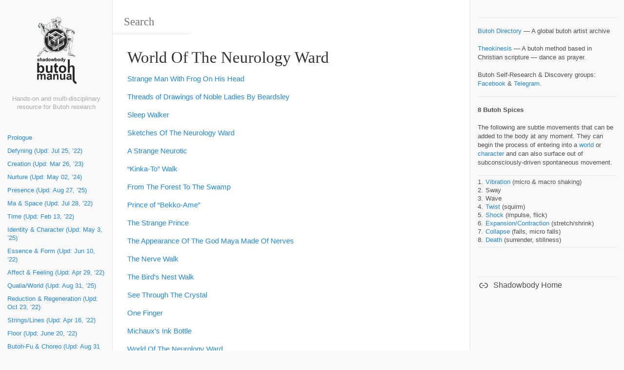

--- FILE ---
content_type: text/html; charset=UTF-8
request_url: https://butohmanual.com/world-of-the-neurology-ward-2/
body_size: 9606
content:
<!DOCTYPE html><html lang="en-US" xmlns:og="http://opengraphprotocol.org/schema/" xmlns:fb="http://www.facebook.com/2008/fbml"><head><meta charset="UTF-8"><meta name="viewport" content="width=device-width, initial-scale=1.0, maximum-scale=10.0, user-scalable=yes"/><title>World Of The Neurology Ward - Shadowbody Butoh Manual</title>
<meta name="description" content="Shadowbody Butoh Manual - Hands-on and multi-disciplinary resource for Butoh research" /><link rel="pingback" href="https://butohmanual.com/xmlrpc.php"><meta name='robots' content='index, follow, max-image-preview:large, max-snippet:-1, max-video-preview:-1' />
	<style>img:is([sizes="auto" i], [sizes^="auto," i]) { contain-intrinsic-size: 3000px 1500px }</style>
	
	<!-- This site is optimized with the Yoast SEO plugin v25.4 - https://yoast.com/wordpress/plugins/seo/ -->
	<link rel="canonical" href="https://butohmanual.com/world-of-the-neurology-ward-2/" />
	<meta property="og:locale" content="en_US" />
	<meta property="og:type" content="article" />
	<meta property="og:title" content="World Of The Neurology Ward - Shadowbody Butoh Manual" />
	<meta property="og:description" content="Strange Man With Frog On His Head Threads of Drawings of Noble Ladies By Beardsley Sleep Walker Sketches Of The Neurology Ward A Strange Neurotic &#8220;Kinka-To&#8221; Walk From The Forest To The Swamp Prince of &#8220;Bekko-Ame&#8221; The Strange Prince The Appearance Of The God Maya Made Of Nerves The Nerve Walk The Bird&#8217;s Nest Walk... read more &raquo;" />
	<meta property="og:url" content="https://butohmanual.com/world-of-the-neurology-ward-2/" />
	<meta property="og:site_name" content="Shadowbody Butoh Manual" />
	<meta name="twitter:card" content="summary_large_image" />
	<script type="application/ld+json" class="yoast-schema-graph">{"@context":"https://schema.org","@graph":[{"@type":"WebPage","@id":"https://butohmanual.com/world-of-the-neurology-ward-2/","url":"https://butohmanual.com/world-of-the-neurology-ward-2/","name":"World Of The Neurology Ward - Shadowbody Butoh Manual","isPartOf":{"@id":"https://butohmanual.com/#website"},"datePublished":"2019-02-23T04:41:43+00:00","breadcrumb":{"@id":"https://butohmanual.com/world-of-the-neurology-ward-2/#breadcrumb"},"inLanguage":"en-US","potentialAction":[{"@type":"ReadAction","target":["https://butohmanual.com/world-of-the-neurology-ward-2/"]}]},{"@type":"BreadcrumbList","@id":"https://butohmanual.com/world-of-the-neurology-ward-2/#breadcrumb","itemListElement":[{"@type":"ListItem","position":1,"name":"Home","item":"https://butohmanual.com/"},{"@type":"ListItem","position":2,"name":"World Of The Neurology Ward"}]},{"@type":"WebSite","@id":"https://butohmanual.com/#website","url":"https://butohmanual.com/","name":"Shadowbody Butoh Manual","description":"Hands-on and multi-disciplinary resource for Butoh research","potentialAction":[{"@type":"SearchAction","target":{"@type":"EntryPoint","urlTemplate":"https://butohmanual.com/?s={search_term_string}"},"query-input":{"@type":"PropertyValueSpecification","valueRequired":true,"valueName":"search_term_string"}}],"inLanguage":"en-US"}]}</script>
	<!-- / Yoast SEO plugin. -->


<link rel="alternate" type="application/rss+xml" title="Shadowbody Butoh Manual &raquo; Feed" href="https://butohmanual.com/feed/" />
<link rel="alternate" type="application/rss+xml" title="Shadowbody Butoh Manual &raquo; Comments Feed" href="https://butohmanual.com/comments/feed/" />
<script type="text/javascript">
/* <![CDATA[ */
window._wpemojiSettings = {"baseUrl":"https:\/\/s.w.org\/images\/core\/emoji\/16.0.1\/72x72\/","ext":".png","svgUrl":"https:\/\/s.w.org\/images\/core\/emoji\/16.0.1\/svg\/","svgExt":".svg","source":{"concatemoji":"https:\/\/butohmanual.com\/wp-includes\/js\/wp-emoji-release.min.js?ver=6.8.3"}};
/*! This file is auto-generated */
!function(s,n){var o,i,e;function c(e){try{var t={supportTests:e,timestamp:(new Date).valueOf()};sessionStorage.setItem(o,JSON.stringify(t))}catch(e){}}function p(e,t,n){e.clearRect(0,0,e.canvas.width,e.canvas.height),e.fillText(t,0,0);var t=new Uint32Array(e.getImageData(0,0,e.canvas.width,e.canvas.height).data),a=(e.clearRect(0,0,e.canvas.width,e.canvas.height),e.fillText(n,0,0),new Uint32Array(e.getImageData(0,0,e.canvas.width,e.canvas.height).data));return t.every(function(e,t){return e===a[t]})}function u(e,t){e.clearRect(0,0,e.canvas.width,e.canvas.height),e.fillText(t,0,0);for(var n=e.getImageData(16,16,1,1),a=0;a<n.data.length;a++)if(0!==n.data[a])return!1;return!0}function f(e,t,n,a){switch(t){case"flag":return n(e,"\ud83c\udff3\ufe0f\u200d\u26a7\ufe0f","\ud83c\udff3\ufe0f\u200b\u26a7\ufe0f")?!1:!n(e,"\ud83c\udde8\ud83c\uddf6","\ud83c\udde8\u200b\ud83c\uddf6")&&!n(e,"\ud83c\udff4\udb40\udc67\udb40\udc62\udb40\udc65\udb40\udc6e\udb40\udc67\udb40\udc7f","\ud83c\udff4\u200b\udb40\udc67\u200b\udb40\udc62\u200b\udb40\udc65\u200b\udb40\udc6e\u200b\udb40\udc67\u200b\udb40\udc7f");case"emoji":return!a(e,"\ud83e\udedf")}return!1}function g(e,t,n,a){var r="undefined"!=typeof WorkerGlobalScope&&self instanceof WorkerGlobalScope?new OffscreenCanvas(300,150):s.createElement("canvas"),o=r.getContext("2d",{willReadFrequently:!0}),i=(o.textBaseline="top",o.font="600 32px Arial",{});return e.forEach(function(e){i[e]=t(o,e,n,a)}),i}function t(e){var t=s.createElement("script");t.src=e,t.defer=!0,s.head.appendChild(t)}"undefined"!=typeof Promise&&(o="wpEmojiSettingsSupports",i=["flag","emoji"],n.supports={everything:!0,everythingExceptFlag:!0},e=new Promise(function(e){s.addEventListener("DOMContentLoaded",e,{once:!0})}),new Promise(function(t){var n=function(){try{var e=JSON.parse(sessionStorage.getItem(o));if("object"==typeof e&&"number"==typeof e.timestamp&&(new Date).valueOf()<e.timestamp+604800&&"object"==typeof e.supportTests)return e.supportTests}catch(e){}return null}();if(!n){if("undefined"!=typeof Worker&&"undefined"!=typeof OffscreenCanvas&&"undefined"!=typeof URL&&URL.createObjectURL&&"undefined"!=typeof Blob)try{var e="postMessage("+g.toString()+"("+[JSON.stringify(i),f.toString(),p.toString(),u.toString()].join(",")+"));",a=new Blob([e],{type:"text/javascript"}),r=new Worker(URL.createObjectURL(a),{name:"wpTestEmojiSupports"});return void(r.onmessage=function(e){c(n=e.data),r.terminate(),t(n)})}catch(e){}c(n=g(i,f,p,u))}t(n)}).then(function(e){for(var t in e)n.supports[t]=e[t],n.supports.everything=n.supports.everything&&n.supports[t],"flag"!==t&&(n.supports.everythingExceptFlag=n.supports.everythingExceptFlag&&n.supports[t]);n.supports.everythingExceptFlag=n.supports.everythingExceptFlag&&!n.supports.flag,n.DOMReady=!1,n.readyCallback=function(){n.DOMReady=!0}}).then(function(){return e}).then(function(){var e;n.supports.everything||(n.readyCallback(),(e=n.source||{}).concatemoji?t(e.concatemoji):e.wpemoji&&e.twemoji&&(t(e.twemoji),t(e.wpemoji)))}))}((window,document),window._wpemojiSettings);
/* ]]> */
</script>
<style id='wp-emoji-styles-inline-css' type='text/css'>

	img.wp-smiley, img.emoji {
		display: inline !important;
		border: none !important;
		box-shadow: none !important;
		height: 1em !important;
		width: 1em !important;
		margin: 0 0.07em !important;
		vertical-align: -0.1em !important;
		background: none !important;
		padding: 0 !important;
	}
</style>
<link rel='stylesheet' id='wp-block-library-css' href='https://butohmanual.com/wp-includes/css/dist/block-library/style.min.css?ver=6.8.3' type='text/css' media='all' />
<style id='classic-theme-styles-inline-css' type='text/css'>
/*! This file is auto-generated */
.wp-block-button__link{color:#fff;background-color:#32373c;border-radius:9999px;box-shadow:none;text-decoration:none;padding:calc(.667em + 2px) calc(1.333em + 2px);font-size:1.125em}.wp-block-file__button{background:#32373c;color:#fff;text-decoration:none}
</style>
<style id='global-styles-inline-css' type='text/css'>
:root{--wp--preset--aspect-ratio--square: 1;--wp--preset--aspect-ratio--4-3: 4/3;--wp--preset--aspect-ratio--3-4: 3/4;--wp--preset--aspect-ratio--3-2: 3/2;--wp--preset--aspect-ratio--2-3: 2/3;--wp--preset--aspect-ratio--16-9: 16/9;--wp--preset--aspect-ratio--9-16: 9/16;--wp--preset--color--black: #000000;--wp--preset--color--cyan-bluish-gray: #abb8c3;--wp--preset--color--white: #ffffff;--wp--preset--color--pale-pink: #f78da7;--wp--preset--color--vivid-red: #cf2e2e;--wp--preset--color--luminous-vivid-orange: #ff6900;--wp--preset--color--luminous-vivid-amber: #fcb900;--wp--preset--color--light-green-cyan: #7bdcb5;--wp--preset--color--vivid-green-cyan: #00d084;--wp--preset--color--pale-cyan-blue: #8ed1fc;--wp--preset--color--vivid-cyan-blue: #0693e3;--wp--preset--color--vivid-purple: #9b51e0;--wp--preset--gradient--vivid-cyan-blue-to-vivid-purple: linear-gradient(135deg,rgba(6,147,227,1) 0%,rgb(155,81,224) 100%);--wp--preset--gradient--light-green-cyan-to-vivid-green-cyan: linear-gradient(135deg,rgb(122,220,180) 0%,rgb(0,208,130) 100%);--wp--preset--gradient--luminous-vivid-amber-to-luminous-vivid-orange: linear-gradient(135deg,rgba(252,185,0,1) 0%,rgba(255,105,0,1) 100%);--wp--preset--gradient--luminous-vivid-orange-to-vivid-red: linear-gradient(135deg,rgba(255,105,0,1) 0%,rgb(207,46,46) 100%);--wp--preset--gradient--very-light-gray-to-cyan-bluish-gray: linear-gradient(135deg,rgb(238,238,238) 0%,rgb(169,184,195) 100%);--wp--preset--gradient--cool-to-warm-spectrum: linear-gradient(135deg,rgb(74,234,220) 0%,rgb(151,120,209) 20%,rgb(207,42,186) 40%,rgb(238,44,130) 60%,rgb(251,105,98) 80%,rgb(254,248,76) 100%);--wp--preset--gradient--blush-light-purple: linear-gradient(135deg,rgb(255,206,236) 0%,rgb(152,150,240) 100%);--wp--preset--gradient--blush-bordeaux: linear-gradient(135deg,rgb(254,205,165) 0%,rgb(254,45,45) 50%,rgb(107,0,62) 100%);--wp--preset--gradient--luminous-dusk: linear-gradient(135deg,rgb(255,203,112) 0%,rgb(199,81,192) 50%,rgb(65,88,208) 100%);--wp--preset--gradient--pale-ocean: linear-gradient(135deg,rgb(255,245,203) 0%,rgb(182,227,212) 50%,rgb(51,167,181) 100%);--wp--preset--gradient--electric-grass: linear-gradient(135deg,rgb(202,248,128) 0%,rgb(113,206,126) 100%);--wp--preset--gradient--midnight: linear-gradient(135deg,rgb(2,3,129) 0%,rgb(40,116,252) 100%);--wp--preset--font-size--small: 13px;--wp--preset--font-size--medium: 20px;--wp--preset--font-size--large: 36px;--wp--preset--font-size--x-large: 42px;--wp--preset--spacing--20: 0.44rem;--wp--preset--spacing--30: 0.67rem;--wp--preset--spacing--40: 1rem;--wp--preset--spacing--50: 1.5rem;--wp--preset--spacing--60: 2.25rem;--wp--preset--spacing--70: 3.38rem;--wp--preset--spacing--80: 5.06rem;--wp--preset--shadow--natural: 6px 6px 9px rgba(0, 0, 0, 0.2);--wp--preset--shadow--deep: 12px 12px 50px rgba(0, 0, 0, 0.4);--wp--preset--shadow--sharp: 6px 6px 0px rgba(0, 0, 0, 0.2);--wp--preset--shadow--outlined: 6px 6px 0px -3px rgba(255, 255, 255, 1), 6px 6px rgba(0, 0, 0, 1);--wp--preset--shadow--crisp: 6px 6px 0px rgba(0, 0, 0, 1);}:where(.is-layout-flex){gap: 0.5em;}:where(.is-layout-grid){gap: 0.5em;}body .is-layout-flex{display: flex;}.is-layout-flex{flex-wrap: wrap;align-items: center;}.is-layout-flex > :is(*, div){margin: 0;}body .is-layout-grid{display: grid;}.is-layout-grid > :is(*, div){margin: 0;}:where(.wp-block-columns.is-layout-flex){gap: 2em;}:where(.wp-block-columns.is-layout-grid){gap: 2em;}:where(.wp-block-post-template.is-layout-flex){gap: 1.25em;}:where(.wp-block-post-template.is-layout-grid){gap: 1.25em;}.has-black-color{color: var(--wp--preset--color--black) !important;}.has-cyan-bluish-gray-color{color: var(--wp--preset--color--cyan-bluish-gray) !important;}.has-white-color{color: var(--wp--preset--color--white) !important;}.has-pale-pink-color{color: var(--wp--preset--color--pale-pink) !important;}.has-vivid-red-color{color: var(--wp--preset--color--vivid-red) !important;}.has-luminous-vivid-orange-color{color: var(--wp--preset--color--luminous-vivid-orange) !important;}.has-luminous-vivid-amber-color{color: var(--wp--preset--color--luminous-vivid-amber) !important;}.has-light-green-cyan-color{color: var(--wp--preset--color--light-green-cyan) !important;}.has-vivid-green-cyan-color{color: var(--wp--preset--color--vivid-green-cyan) !important;}.has-pale-cyan-blue-color{color: var(--wp--preset--color--pale-cyan-blue) !important;}.has-vivid-cyan-blue-color{color: var(--wp--preset--color--vivid-cyan-blue) !important;}.has-vivid-purple-color{color: var(--wp--preset--color--vivid-purple) !important;}.has-black-background-color{background-color: var(--wp--preset--color--black) !important;}.has-cyan-bluish-gray-background-color{background-color: var(--wp--preset--color--cyan-bluish-gray) !important;}.has-white-background-color{background-color: var(--wp--preset--color--white) !important;}.has-pale-pink-background-color{background-color: var(--wp--preset--color--pale-pink) !important;}.has-vivid-red-background-color{background-color: var(--wp--preset--color--vivid-red) !important;}.has-luminous-vivid-orange-background-color{background-color: var(--wp--preset--color--luminous-vivid-orange) !important;}.has-luminous-vivid-amber-background-color{background-color: var(--wp--preset--color--luminous-vivid-amber) !important;}.has-light-green-cyan-background-color{background-color: var(--wp--preset--color--light-green-cyan) !important;}.has-vivid-green-cyan-background-color{background-color: var(--wp--preset--color--vivid-green-cyan) !important;}.has-pale-cyan-blue-background-color{background-color: var(--wp--preset--color--pale-cyan-blue) !important;}.has-vivid-cyan-blue-background-color{background-color: var(--wp--preset--color--vivid-cyan-blue) !important;}.has-vivid-purple-background-color{background-color: var(--wp--preset--color--vivid-purple) !important;}.has-black-border-color{border-color: var(--wp--preset--color--black) !important;}.has-cyan-bluish-gray-border-color{border-color: var(--wp--preset--color--cyan-bluish-gray) !important;}.has-white-border-color{border-color: var(--wp--preset--color--white) !important;}.has-pale-pink-border-color{border-color: var(--wp--preset--color--pale-pink) !important;}.has-vivid-red-border-color{border-color: var(--wp--preset--color--vivid-red) !important;}.has-luminous-vivid-orange-border-color{border-color: var(--wp--preset--color--luminous-vivid-orange) !important;}.has-luminous-vivid-amber-border-color{border-color: var(--wp--preset--color--luminous-vivid-amber) !important;}.has-light-green-cyan-border-color{border-color: var(--wp--preset--color--light-green-cyan) !important;}.has-vivid-green-cyan-border-color{border-color: var(--wp--preset--color--vivid-green-cyan) !important;}.has-pale-cyan-blue-border-color{border-color: var(--wp--preset--color--pale-cyan-blue) !important;}.has-vivid-cyan-blue-border-color{border-color: var(--wp--preset--color--vivid-cyan-blue) !important;}.has-vivid-purple-border-color{border-color: var(--wp--preset--color--vivid-purple) !important;}.has-vivid-cyan-blue-to-vivid-purple-gradient-background{background: var(--wp--preset--gradient--vivid-cyan-blue-to-vivid-purple) !important;}.has-light-green-cyan-to-vivid-green-cyan-gradient-background{background: var(--wp--preset--gradient--light-green-cyan-to-vivid-green-cyan) !important;}.has-luminous-vivid-amber-to-luminous-vivid-orange-gradient-background{background: var(--wp--preset--gradient--luminous-vivid-amber-to-luminous-vivid-orange) !important;}.has-luminous-vivid-orange-to-vivid-red-gradient-background{background: var(--wp--preset--gradient--luminous-vivid-orange-to-vivid-red) !important;}.has-very-light-gray-to-cyan-bluish-gray-gradient-background{background: var(--wp--preset--gradient--very-light-gray-to-cyan-bluish-gray) !important;}.has-cool-to-warm-spectrum-gradient-background{background: var(--wp--preset--gradient--cool-to-warm-spectrum) !important;}.has-blush-light-purple-gradient-background{background: var(--wp--preset--gradient--blush-light-purple) !important;}.has-blush-bordeaux-gradient-background{background: var(--wp--preset--gradient--blush-bordeaux) !important;}.has-luminous-dusk-gradient-background{background: var(--wp--preset--gradient--luminous-dusk) !important;}.has-pale-ocean-gradient-background{background: var(--wp--preset--gradient--pale-ocean) !important;}.has-electric-grass-gradient-background{background: var(--wp--preset--gradient--electric-grass) !important;}.has-midnight-gradient-background{background: var(--wp--preset--gradient--midnight) !important;}.has-small-font-size{font-size: var(--wp--preset--font-size--small) !important;}.has-medium-font-size{font-size: var(--wp--preset--font-size--medium) !important;}.has-large-font-size{font-size: var(--wp--preset--font-size--large) !important;}.has-x-large-font-size{font-size: var(--wp--preset--font-size--x-large) !important;}
:where(.wp-block-post-template.is-layout-flex){gap: 1.25em;}:where(.wp-block-post-template.is-layout-grid){gap: 1.25em;}
:where(.wp-block-columns.is-layout-flex){gap: 2em;}:where(.wp-block-columns.is-layout-grid){gap: 2em;}
:root :where(.wp-block-pullquote){font-size: 1.5em;line-height: 1.6;}
</style>
<link rel='stylesheet' id='name-directory-style-css' href='https://butohmanual.com/wp-content/plugins/name-directory/name_directory.css?ver=6.8.3' type='text/css' media='all' />
<link rel='stylesheet' id='bootstrap-style-css' href='https://butohmanual.com/wp-content/themes/wikiwp/css/bootstrap.min.css?ver=6.8.3' type='text/css' media='all' />
<link rel='stylesheet' id='theme_style-css' href='https://butohmanual.com/wp-content/themes/wikiwp/style.css?ver=6.8.3' type='text/css' media='all' />
<link rel='stylesheet' id='navigation-side-style-css' href='https://butohmanual.com/wp-content/themes/wikiwp/css/navigation-side.css?ver=6.8.3' type='text/css' media='all' />
<link rel='stylesheet' id='wiki-style-css' href='https://butohmanual.com/wp-content/themes/wikiwp/css/wiki.css?ver=6.8.3' type='text/css' media='all' />
<script type="text/javascript" src="https://butohmanual.com/wp-includes/js/jquery/jquery.min.js?ver=3.7.1" id="jquery-core-js"></script>
<script type="text/javascript" src="https://butohmanual.com/wp-includes/js/jquery/jquery-migrate.min.js?ver=3.4.1" id="jquery-migrate-js"></script>
<script type="text/javascript" src="https://butohmanual.com/wp-content/themes/wikiwp/js/functions.js?ver=6.8.3" id="functions-script-js"></script>
<link rel="https://api.w.org/" href="https://butohmanual.com/wp-json/" /><link rel="alternate" title="JSON" type="application/json" href="https://butohmanual.com/wp-json/wp/v2/pages/3686" /><link rel="EditURI" type="application/rsd+xml" title="RSD" href="https://butohmanual.com/xmlrpc.php?rsd" />
<meta name="generator" content="WordPress 6.8.3" />
<link rel='shortlink' href='https://butohmanual.com/?p=3686' />
<link rel="alternate" title="oEmbed (JSON)" type="application/json+oembed" href="https://butohmanual.com/wp-json/oembed/1.0/embed?url=https%3A%2F%2Fbutohmanual.com%2Fworld-of-the-neurology-ward-2%2F" />
<link rel="alternate" title="oEmbed (XML)" type="text/xml+oembed" href="https://butohmanual.com/wp-json/oembed/1.0/embed?url=https%3A%2F%2Fbutohmanual.com%2Fworld-of-the-neurology-ward-2%2F&#038;format=xml" />
            <style>
            #wpexperts_pdf_generate_file{
                overflow: hidden;
                padding: 5px;
                cursor: pointer;
            }
        </style>
        <style type="text/css" id="custom-background-css">
body.custom-background { background-color: #ffffff; }
</style>
	<link rel="icon" href="https://butohmanual.com/wp-content/uploads/2025/06/tiny_3-final-100x100.webp" sizes="32x32" />
<link rel="icon" href="https://butohmanual.com/wp-content/uploads/2025/06/tiny_3-final.webp" sizes="192x192" />
<link rel="apple-touch-icon" href="https://butohmanual.com/wp-content/uploads/2025/06/tiny_3-final.webp" />
<meta name="msapplication-TileImage" content="https://butohmanual.com/wp-content/uploads/2025/06/tiny_3-final.webp" />
</head><body class="wpexperts-page"><header class="headerMain"><div class="header-content"><div id="logo"><a href="https://butohmanual.com/" id="site-logo" title="Shadowbody Butoh Manual" rel="home"><img class="logo-img" src="https://butohmanual.com/wp-content/uploads/2025/06/icon_new_3.webp" alt="Shadowbody Butoh Manual"></a><span class="blog-description">Hands-on and multi-disciplinary resource for Butoh research</span></div></div></header><div class="container-fluid"><div class="meta clearfix"><div class="meta-search-form"><form role="search" method="get" class="search-form" action="https://butohmanual.com/"><label><input type="search" class="search-field" placeholder="Search" value="" name="s" title="Search" /></label><input type="submit" class="search-submit" value="Search" /></form></div></div><div class="navMenuButton">
    <header class="navMenuButtonTitle">Menu</header>
    <div class="navMenuButtonContent">
        <hr>
        <hr>
        <hr>
    </div>
</div>

<div class="primary-menu primary-menu-side">
    <div class="primary-menu-container">
        <nav class="nav-container">
            <div class="menu-testing-container"><ul class="main-menu"><li id="menu-item-4960" class="menu-item menu-item-type-post_type menu-item-object-page menu-item-4960"><a href="https://butohmanual.com/prologue/">Prologue</a></li>
<li id="menu-item-1066" class="menu-item menu-item-type-post_type menu-item-object-page menu-item-1066"><a href="https://butohmanual.com/defyning/">Defyning (Upd: Jul 25, ’22)</a></li>
<li id="menu-item-1421" class="menu-item menu-item-type-post_type menu-item-object-page menu-item-1421"><a href="https://butohmanual.com/creation/">Creation (Upd: Mar 26, ’23)</a></li>
<li id="menu-item-58" class="menu-item menu-item-type-post_type menu-item-object-page menu-item-58"><a href="https://butohmanual.com/nurture/">Nurture (Upd: May 02, ’24)</a></li>
<li id="menu-item-181" class="menu-item menu-item-type-post_type menu-item-object-page menu-item-181"><a href="https://butohmanual.com/presence/">Presence (Upd: Aug 27, ’25)</a></li>
<li id="menu-item-64" class="menu-item menu-item-type-post_type menu-item-object-page menu-item-64"><a href="https://butohmanual.com/space/">Ma &#038; Space (Upd: Jul 28, ’22)</a></li>
<li id="menu-item-4831" class="menu-item menu-item-type-post_type menu-item-object-page menu-item-4831"><a href="https://butohmanual.com/time/">Time (Upd: Feb 13, ’22)</a></li>
<li id="menu-item-61" class="menu-item menu-item-type-post_type menu-item-object-page menu-item-61"><a href="https://butohmanual.com/identity/">Identity &#038; Character (Upd: May 3, ’25)</a></li>
<li id="menu-item-688" class="menu-item menu-item-type-post_type menu-item-object-page menu-item-688"><a href="https://butohmanual.com/essence-form/">Essence &#038; Form (Upd: Jun 10, ’22)</a></li>
<li id="menu-item-122" class="menu-item menu-item-type-post_type menu-item-object-page menu-item-122"><a href="https://butohmanual.com/feeling/">Affect &#038; Feeling (Upd: Apr 29, ’22)</a></li>
<li id="menu-item-171" class="menu-item menu-item-type-post_type menu-item-object-page menu-item-171"><a href="https://butohmanual.com/qualia/">Qualia/World (Upd: Aug 31, ’25)</a></li>
<li id="menu-item-222" class="menu-item menu-item-type-post_type menu-item-object-page menu-item-222"><a href="https://butohmanual.com/reduction/">Reduction &#038; Regeneration (Upd: Oct 23, ’22)</a></li>
<li id="menu-item-227" class="menu-item menu-item-type-post_type menu-item-object-page menu-item-227"><a href="https://butohmanual.com/strings/">Strings/Lines (Upd: Apr 16, ’22)</a></li>
<li id="menu-item-4357" class="menu-item menu-item-type-post_type menu-item-object-page menu-item-4357"><a href="https://butohmanual.com/floor/">Floor (Upd: June 20, ’22)</a></li>
<li id="menu-item-2523" class="menu-item menu-item-type-post_type menu-item-object-page menu-item-2523"><a href="https://butohmanual.com/butoh-fu/">Butoh-Fu &#038; Choreo (Upd: Aug 31 ’25)</a></li>
<li id="menu-item-531" class="menu-item menu-item-type-post_type menu-item-object-page menu-item-531"><a href="https://butohmanual.com/death/">Death &#038; Failure (Upd: Sep 26, ’22)</a></li>
<li id="menu-item-126" class="menu-item menu-item-type-post_type menu-item-object-page menu-item-126"><a href="https://butohmanual.com/boundaries/">Boundaries (Upd: Dec 24, ‘22)</a></li>
<li id="menu-item-131" class="menu-item menu-item-type-post_type menu-item-object-page menu-item-131"><a href="https://butohmanual.com/shadow-work/">Shadow Work (Upd: Nov 04, ’22)</a></li>
<li id="menu-item-148" class="menu-item menu-item-type-post_type menu-item-object-page menu-item-148"><a href="https://butohmanual.com/gestalt/">Gestalt &#038; Parts Body (Upd: Jul 25, ’22)</a></li>
<li id="menu-item-141" class="menu-item menu-item-type-post_type menu-item-object-page menu-item-141"><a href="https://butohmanual.com/alignment/">Alignment &#038; Posture (Upd: Apr 14, ’22)</a></li>
<li id="menu-item-305" class="menu-item menu-item-type-post_type menu-item-object-page menu-item-305"><a href="https://butohmanual.com/mundane-movement/">Mundanity &#038; Gesture (Upd: Jun 21, ’25)</a></li>
<li id="menu-item-311" class="menu-item menu-item-type-post_type menu-item-object-page menu-item-311"><a href="https://butohmanual.com/cobody/">Cobody (Upd: Jul 25, ’22)</a></li>
<li id="menu-item-153" class="menu-item menu-item-type-post_type menu-item-object-page menu-item-153"><a href="https://butohmanual.com/tissue/">Tissue (Upd: Sep 20, ’21)</a></li>
<li id="menu-item-167" class="menu-item menu-item-type-post_type menu-item-object-page menu-item-167"><a href="https://butohmanual.com/props/">Props &#038; Perception (Upd: Aug 19, ’22)</a></li>
<li id="menu-item-1328" class="menu-item menu-item-type-post_type menu-item-object-page menu-item-1328"><a href="https://butohmanual.com/face/">Face &#038; Eyes (Upd: Nov 25, ’25)</a></li>
<li id="menu-item-163" class="menu-item menu-item-type-post_type menu-item-object-page menu-item-163"><a href="https://butohmanual.com/sound/">Sound &#038; Voice (Upd: Aug 13, ’21)</a></li>
<li id="menu-item-277" class="menu-item menu-item-type-post_type menu-item-object-page menu-item-277"><a href="https://butohmanual.com/jo-ha-kyu/">Jo-Ha-Kyu &#038; Story (Upd. Nov 12, ’22)</a></li>
<li id="menu-item-178" class="menu-item menu-item-type-post_type menu-item-object-page menu-item-178"><a href="https://butohmanual.com/jumping-wild/">Jumping Wild (Upd: Jun 13, ’22)</a></li>
<li id="menu-item-186" class="menu-item menu-item-type-post_type menu-item-object-page menu-item-186"><a href="https://butohmanual.com/production/">Production &#038; Audience (Upd: Jun 27, ’23)</a></li>
<li id="menu-item-871" class="menu-item menu-item-type-post_type menu-item-object-page menu-item-871"><a href="https://butohmanual.com/costume/">Costume &#038; Lack Thereof (Upd: Sep 03, ’25)</a></li>
<li id="menu-item-3577" class="menu-item menu-item-type-post_type menu-item-object-page menu-item-3577"><a href="https://butohmanual.com/butoh-jam/">Butoh Jam (Upd: Nov 12, ’22)</a></li>
<li id="menu-item-223" class="menu-item menu-item-type-post_type menu-item-object-page menu-item-223"><a href="https://butohmanual.com/filler/">Filler &#038; Idle (Upd: Mar 30, ’21)</a></li>
<li id="menu-item-224" class="menu-item menu-item-type-post_type menu-item-object-page menu-item-224"><a href="https://butohmanual.com/statue/">Statue/Freeze (Upd: Aug 31, ’22)</a></li>
<li id="menu-item-225" class="menu-item menu-item-type-post_type menu-item-object-page menu-item-225"><a href="https://butohmanual.com/shock/">Impulse/Shock &#038; Jump (Upd: Sep 25, ’25)</a></li>
<li id="menu-item-301" class="menu-item menu-item-type-post_type menu-item-object-page menu-item-301"><a href="https://butohmanual.com/falls/">Collapse/Fall (Upd: Dec 24, ’22)</a></li>
<li id="menu-item-4179" class="menu-item menu-item-type-post_type menu-item-object-page menu-item-4179"><a href="https://butohmanual.com/shaking/">Vibration/Shaking (Upd: Nov 30, ’22)</a></li>
<li id="menu-item-302" class="menu-item menu-item-type-post_type menu-item-object-page menu-item-302"><a href="https://butohmanual.com/expansion-contraction/">Expansion &#038; Contraction (Upd: Mar 06, ’21)</a></li>
<li id="menu-item-228" class="menu-item menu-item-type-post_type menu-item-object-page menu-item-228"><a href="https://butohmanual.com/circle-figure-8/">Circle &#038; Figure 8 (Upd: Nov 30, ’22)</a></li>
<li id="menu-item-229" class="menu-item menu-item-type-post_type menu-item-object-page menu-item-229"><a href="https://butohmanual.com/extremity-rotation/">Twist &#038; Limb Rotation (Upd: Oct 23, &#8217;22)</a></li>
<li id="menu-item-230" class="menu-item menu-item-type-post_type menu-item-object-page menu-item-230"><a href="https://butohmanual.com/spine/">Spine (Upd: Mar 30, ’21)</a></li>
<li id="menu-item-232" class="menu-item menu-item-type-post_type menu-item-object-page menu-item-232"><a href="https://butohmanual.com/walks/">Walks (Upd. Sep 26, ’22)</a></li>
<li id="menu-item-298" class="menu-item menu-item-type-post_type menu-item-object-page menu-item-298"><a href="https://butohmanual.com/locomotion/">Locomotion (Upd: Mar 07, ’21)</a></li>
<li id="menu-item-299" class="menu-item menu-item-type-post_type menu-item-object-page menu-item-299"><a href="https://butohmanual.com/turns/">Turns (Upd: May 01, ’21)</a></li>
<li id="menu-item-166" class="menu-item menu-item-type-post_type menu-item-object-page menu-item-166"><a href="https://butohmanual.com/equilibrium/">Equilibrium &#038; Lack Thereof (Upd: Jul 04, &#8217;22)</a></li>
<li id="menu-item-2106" class="menu-item menu-item-type-post_type menu-item-object-page menu-item-2106"><a href="https://butohmanual.com/grotesque/">Grotesque (Upd: Jul 25, ’22)</a></li>
<li id="menu-item-5187" class="menu-item menu-item-type-post_type menu-item-object-page menu-item-5187"><a href="https://butohmanual.com/sleep/">Sleep &#038; Lack Thereof (Upd: Nov 12, ’22)</a></li>
<li id="menu-item-844" class="menu-item menu-item-type-post_type menu-item-object-page menu-item-844"><a href="https://butohmanual.com/sick/">Sick &#038; Weak (Upd: Jan 24, ’23)</a></li>
<li id="menu-item-4653" class="menu-item menu-item-type-post_type menu-item-object-page menu-item-4653"><a href="https://butohmanual.com/sacred-ecstatic/">Sacred &#038; Ecstatic (Upd: Nov 08, ’23)</a></li>
<li id="menu-item-307" class="menu-item menu-item-type-post_type menu-item-object-page menu-item-307"><a href="https://butohmanual.com/age/">Youth &#038; Age (Upd: Sep 26, ’22)</a></li>
<li id="menu-item-434" class="menu-item menu-item-type-post_type menu-item-object-page menu-item-434"><a href="https://butohmanual.com/clown/">Clown &#038; Buoffon (Upd: Mar 10, ’21)</a></li>
<li id="menu-item-310" class="menu-item menu-item-type-post_type menu-item-object-page menu-item-310"><a href="https://butohmanual.com/paradox/">Paradox (Upd: Nov 12, ’22)</a></li>
<li id="menu-item-5837" class="menu-item menu-item-type-post_type menu-item-object-page menu-item-5837"><a href="https://butohmanual.com/site-specific/">Site-Specific (Upd: Jun 21, ’25)</a></li>
<li id="menu-item-5816" class="menu-item menu-item-type-post_type menu-item-object-page menu-item-5816"><a href="https://butohmanual.com/spp-new/">SPP (Upd: Jul 29, ’25)</a></li>
<li id="menu-item-3494" class="menu-item menu-item-type-post_type menu-item-object-page menu-item-3494"><a href="https://butohmanual.com/body-part-butoh-fu/">Body Part Butoh-Fu (Upd: Mar 30, ’21)</a></li>
<li id="menu-item-3996" class="menu-item menu-item-type-post_type menu-item-object-page menu-item-3996"><a href="https://butohmanual.com/ethics/">Ethics (Upd: Sep 22, ’25)</a></li>
<li id="menu-item-3817" class="menu-item menu-item-type-post_type menu-item-object-page menu-item-3817"><a href="https://butohmanual.com/performance-art/">Performance Art (Upd: Mar 09, &#8217;19)</a></li>
<li id="menu-item-3851" class="menu-item menu-item-type-post_type menu-item-object-page menu-item-3851"><a href="https://butohmanual.com/pedagogy/">Pedagogy (Upd: Jul 8, ’25)</a></li>
<li id="menu-item-6242" class="menu-item menu-item-type-post_type menu-item-object-page menu-item-6242"><a href="https://butohmanual.com/dictionary/">Butoh Dictionary (New)</a></li>
</ul></div>
        </nav>

        <div class="dynamic-sidebar dynamic-sidebar-navigation">
            <div class="row sidebarContent">
                <div class="col-md-12">
                                    </div>

            </div>
        </div>
    </div>
</div>
<div class="pageContainer">
	<article class="entry entryTypePost">
    <header class="entryHeader">
        <h1 class="entryTitle">
            World Of The Neurology Ward        </h1>
    </header>

    <div class="entryContent">
        <p><a href="https://butohmanual.com/strange-man-with-frog-on-his-head/">Strange Man With Frog On His Head</a></p>
<p><a href="https://butohmanual.com/threads-of-drawings-of-noble-ladies-by-beardsley/">Threads of Drawings of Noble Ladies By Beardsley</a></p>
<p><a href="https://butohmanual.com/sleep-walker/">Sleep Walker</a></p>
<p><a href="https://butohmanual.com/sketches-of-the-neurology-ward/">Sketches Of The Neurology Ward</a></p>
<p><a href="https://butohmanual.com/a-strange-neurotic/">A Strange Neurotic</a></p>
<p><a href="https://butohmanual.com/kinda-to-walk/">&#8220;Kinka-To&#8221; Walk</a></p>
<p><a href="https://butohmanual.com/from-the-forest-to-the-swamp/">From The Forest To The Swamp</a></p>
<p><a href="https://butohmanual.com/prince-of-bekko-ame/">Prince of &#8220;Bekko-Ame&#8221;</a></p>
<p><a href="https://butohmanual.com/the-strange-prince/">The Strange Prince</a></p>
<p><a href="https://butohmanual.com/the-appearance-of-the-god-maya-made-of-nerves/">The Appearance Of The God Maya Made Of Nerves</a></p>
<p><a href="https://butohmanual.com/the-nerve-walk/">The Nerve Walk</a></p>
<p><a href="https://butohmanual.com/the-birds-nest-walk/">The Bird&#8217;s Nest Walk</a></p>
<p><a href="https://butohmanual.com/see-through-the-crystal/">See Through The Crystal</a></p>
<p><a href="https://butohmanual.com/one-finger/">One Finger</a></p>
<div id="anatomy">
<p><a href="https://butohmanual.com/michauxs-ink-bottle/">Michaux&#8217;s Ink Bottle</a></p>
<p><a href="https://butohmanual.com/world-of-the-neurology-ward/">World Of The Neurology Ward</a></p>
<p><a href="https://butohmanual.com/mescaline/">Mescaline</a></p>
</div>
    </div>

    <footer class="entryMeta">
            </footer>
</article></div>

<div class="asideMenuButton">
    <header class="asideMenuButtonTitle">Sidebar</header>
    <div class="asideMenuButtonContent">
        <hr>
        <hr>
        <hr>
    </div>
</div>

<aside>
    <div class="aside-container container-full">
        <div class="customSidebar">
                            <div class="row sidebarContent">
                    <div class="col-md-12">
                                            </div>
                </div>
                        </div>

        <div class="dynamicSidebar">
            <div class="row sidebarContent">
                <div class="col-md-12">
                    <div class="widget_text widget"><div class="textwidget custom-html-widget"><script src="https://apis.google.com/js/platform.js"></script>

<div class="g-ytsubscribe" data-channel="shadowbodychannel" data-layout="default" data-count="default"></div>
</div></div><div class="widget">
<p><a href="https://butohdirectory.com">Butoh Directory</a> — A global butoh artist archive<br><br><a href="https://theokinesis.com" data-type="URL" data-id="https://theokinesis.com">Theokinesis</a> — A butoh method based in Christian scripture — dance as prayer.<br><br>Butoh Self-Research &amp; Discovery groups: <a href="https://www.facebook.com/groups/butohresearch">Facebook</a> &amp; <a href="https://t.me/+p-J8aZ3oTfY2ODcy">Telegram</a>.</p>
</div><div class="widget">
<p><strong>8 Butoh Spices</strong><br><br>The following are subtle movements that can be added to the body at any moment. They can begin the process of entering into a <a href="https://butohmanual.com/qualia/">world</a> or <a href="https://butohmanual.com/identity/" data-type="URL" data-id="https://butohmanual.com/identity/">character</a> and can also surface out of subconsciously-driven spontaneous movement.</p>
</div><div class="widget">
<ol class="wp-block-list">
<li><a href="https://butohmanual.com/shaking" data-type="page" data-id="4173">Vibration</a> (micro &amp; macro shaking)</li>



<li>Sway</li>



<li>Wave</li>



<li><a href="https://butohmanual.com/extremity-rotation/" data-type="page" data-id="210">Twist</a> (squirm)</li>



<li><a href="https://butohmanual.com/shock" data-type="page" data-id="199">Shock</a> (impulse, flick)</li>



<li><a href="https://butohmanual.com/expansion-contraction/" data-type="page" data-id="246">Expansion/Contraction</a> (stretch/shrink)</li>



<li><a href="https://butohmanual.com/falls" data-type="page">Collapse</a> (falls, micro falls)</li>



<li><a href="https://butohmanual.com/death" data-type="page" data-id="527">Death</a> (surrender, stillness)</li>
</ol>
</div><div class="widget">
<div style="height:50px" aria-hidden="true" class="wp-block-spacer"></div>
</div><div class="widget">
<ul class="wp-block-social-links has-visible-labels is-style-default is-layout-flex wp-block-social-links-is-layout-flex"><li class="wp-social-link wp-social-link-chain  wp-block-social-link"><a rel="noopener nofollow" target="_blank" href="https://shadowbody.com" class="wp-block-social-link-anchor"><svg width="24" height="24" viewBox="0 0 24 24" version="1.1" xmlns="http://www.w3.org/2000/svg" aria-hidden="true" focusable="false"><path d="M15.6,7.2H14v1.5h1.6c2,0,3.7,1.7,3.7,3.7s-1.7,3.7-3.7,3.7H14v1.5h1.6c2.8,0,5.2-2.3,5.2-5.2,0-2.9-2.3-5.2-5.2-5.2zM4.7,12.4c0-2,1.7-3.7,3.7-3.7H10V7.2H8.4c-2.9,0-5.2,2.3-5.2,5.2,0,2.9,2.3,5.2,5.2,5.2H10v-1.5H8.4c-2,0-3.7-1.7-3.7-3.7zm4.6.9h5.3v-1.5H9.3v1.5z"></path></svg><span class="wp-block-social-link-label">Shadowbody Home</span></a></li></ul>
</div>                </div>
            </div>
        </div>
    </div>
</aside></div><footer class="container-fluid"><div class="content clearfix"><div class="col-md-12 copyright"><p><strong>CC | Creative Commons |&nbsp;&nbsp;<a href="https://butohmanual.com">Shadowbody Butoh Manual</a></strong>&nbsp;&nbsp;|&nbsp;&nbsp;<a href="http://wikiwp.com" title="Wikipedia look-a-like theme for WordPress">WikiWP theme</a> ,
and&nbsp;<a href="http://wordpress.org/" target="_blank">WordPress</a>. &nbsp; | &nbsp; <a class="footer-rss-link" href="https://butohmanual.com/feed/" title="RSS Feed">RSS</a></p></div></div></footer><script type="speculationrules">
{"prefetch":[{"source":"document","where":{"and":[{"href_matches":"\/*"},{"not":{"href_matches":["\/wp-*.php","\/wp-admin\/*","\/wp-content\/uploads\/*","\/wp-content\/*","\/wp-content\/plugins\/*","\/wp-content\/themes\/wikiwp\/*","\/*\\?(.+)"]}},{"not":{"selector_matches":"a[rel~=\"nofollow\"]"}},{"not":{"selector_matches":".no-prefetch, .no-prefetch a"}}]},"eagerness":"conservative"}]}
</script>
<script type="text/javascript" src="https://butohmanual.com/wp-content/plugins/wp-pdf-generator/assets/js/es6-promise.auto.min.js?ver=1.0.0" id="wpexperts-es6-promise-auto-min-js"></script>
<script type="text/javascript" src="https://butohmanual.com/wp-content/plugins/wp-pdf-generator/assets/js/jspdf.min.js?ver=1.0.0" id="wpexperts-jspdf-min-js"></script>
<script type="text/javascript" src="https://butohmanual.com/wp-content/plugins/wp-pdf-generator/assets/js/html2canvas.min.js?ver=1.0.0" id="wpexperts-jhtml2canvas-js"></script>
<script type="text/javascript" src="https://butohmanual.com/wp-content/plugins/wp-pdf-generator/assets/js/html2pdf.min.js?ver=1.0.0" id="wpexperts-html2pdf-min-js"></script>
 
            <script>
               
             jQuery(document).ready(function($) {
                $( "#wpexperts_pdf_generate_file" ).click(function() {
                    $("#wpexperts_pdf_generate_file").css("display", "none");
                    var element = document.getElementsByClassName('wpexperts-page')[0];
                    var opt = {
                        margin:       1,
                        filename:     '-world-of-the-neurology-ward-2' + '.pdf',
                        image:        { type: 'jpeg', quality: 0.98 },
                        html2canvas:  { scale: 2 },
                        jsPDF:        { unit: 'pt', format: 'a3', orientation: 'portrait' }
                    };
                    html2pdf().from(element).set(opt).save();
                    setTimeout(function(){
                        $('#wpexperts_pdf_generate_file').show();
                    }, 5000);
                });
            });
        </script>
        </body></html>

--- FILE ---
content_type: text/html; charset=utf-8
request_url: https://accounts.google.com/o/oauth2/postmessageRelay?parent=https%3A%2F%2Fbutohmanual.com&jsh=m%3B%2F_%2Fscs%2Fabc-static%2F_%2Fjs%2Fk%3Dgapi.lb.en.2kN9-TZiXrM.O%2Fd%3D1%2Frs%3DAHpOoo_B4hu0FeWRuWHfxnZ3V0WubwN7Qw%2Fm%3D__features__
body_size: 161
content:
<!DOCTYPE html><html><head><title></title><meta http-equiv="content-type" content="text/html; charset=utf-8"><meta http-equiv="X-UA-Compatible" content="IE=edge"><meta name="viewport" content="width=device-width, initial-scale=1, minimum-scale=1, maximum-scale=1, user-scalable=0"><script src='https://ssl.gstatic.com/accounts/o/2580342461-postmessagerelay.js' nonce="UQYxEE04MCnunitNhRCU0g"></script></head><body><script type="text/javascript" src="https://apis.google.com/js/rpc:shindig_random.js?onload=init" nonce="UQYxEE04MCnunitNhRCU0g"></script></body></html>